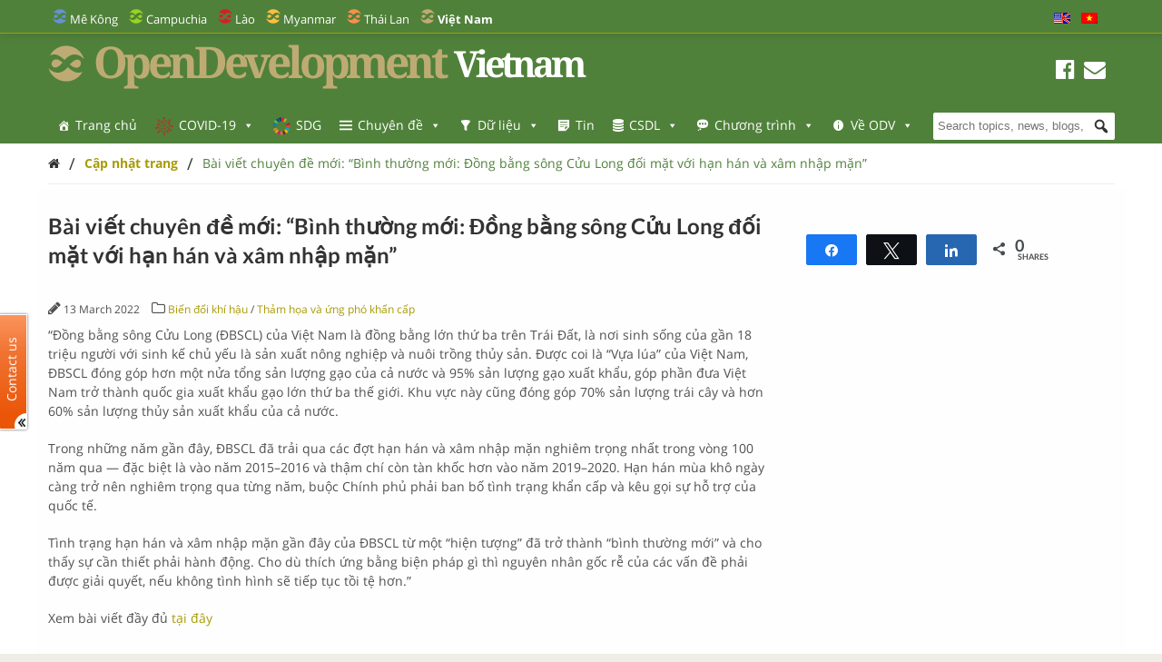

--- FILE ---
content_type: text/css
request_url: https://vietnam.opendevelopmentmekong.net/wp-content/themes/wp-odm_theme/style.css
body_size: 151
content:
/*
Theme Name: Open Development v2.x
Theme URI: http://github.com/OpenDevelopmentMekong/wp-odm_theme
Author: Open Development Mekong
Author URI: http://github.com/OpenDevelopmentMekong
Description: Open Development Mekong's wordpress theme. Based on JEO child theme
Template: jeo
Version: 2.5.0
License: GNU General Public License v3 or later
License URI: http://www.gnu.org/licenses/gpl-3.0.html
*/

/*For styles see /less */


--- FILE ---
content_type: text/css
request_url: https://vietnam.opendevelopmentmekong.net/wp-content/themes/jeo/css/main.css?ver=0.0.3
body_size: 4236
content:
html,body{width:100%;height:100%;font:14px/18px "Open Sans","Helvetica","Arial",sans-serif;-webkit-font-smoothing:antialiased;text-rendering:optimizeLegibility;background:#eeeee7}a{-webkit-transition:all .2s ease-in-out;-khtml-transition:all .2s ease-in-out;-moz-transition:all .2s ease-in-out;-o-transition:all .2s ease-in-out;transition:all .2s ease-in-out}h1,h2,h3,h4,h5,h6{font-family:"Open Sans","Helvetica","Arial",sans-serif}h1,h2{font-weight:800}h3,h4,h5,h6{font-weight:600}.alignleft{float:left;margin:0 20px 20px 0}.alignright{float:right;margin:0 0 20px 20px}.aligncenter{display:block;margin:0 auto 20px}.size-auto,.size-full,.size-large,.size-medium,.size-thumbnail{max-width:100%;height:auto}.wp-caption{margin-bottom:24px;padding:10px 0 10px 10px;background:rgba(255,255,255,0.8)}.wp-caption img[class*="wp-image-"]{display:block;margin:0 0 10px}.wp-caption{color:#767676}.wp-caption-text{margin:0;font-size:80%}.displaying-map #masthead{position:absolute;width:100%;z-index:10;background:rgba(0,0,0,0.7);background:-webkit-gradient(linear, left bottom, left top, color-stop(0, transparent), color-stop(1, rgba(0,0,0,0.7)));background:-ms-linear-gradient(bottom, transparent, rgba(0,0,0,0.7));background:-moz-linear-gradient(center bottom, transparent 0, rgba(0,0,0,0.7) 100%);background:-o-linear-gradient(rgba(0,0,0,0.7), transparent);filter:progid:DXImageTransform.Microsoft.gradient(startColorstr='rgba(0, 0, 0, 0.7)', endColorstr='transparent', GradientType=0);height:125px}.displaying-map #masthead .site-meta{margin:20px 0}.displaying-map #masthead h1 a{color:#fff;text-shadow:0 0 7px rgba(0,0,0,0.4)}.displaying-map #masthead #masthead-nav{position:relative;-webkit-border-radius:0 0 3px 3px;-khtml-border-radius:0 0 3px 3px;-moz-border-radius:0 0 3px 3px;-o-border-radius:0 0 3px 3px;border-radius:0 0 3px 3px;-webkit-box-shadow:0 0 15px 0 rgba(0,0,0,0.6);-khtml-box-shadow:0 0 15px 0 rgba(0,0,0,0.6);-moz-box-shadow:0 0 15px 0 rgba(0,0,0,0.6);-o-box-shadow:0 0 15px 0 rgba(0,0,0,0.6);box-shadow:0 0 15px 0 rgba(0,0,0,0.6)}.displaying-map #masthead #masthead-nav nav ul>li:hover>a{-webkit-border-radius:0;-khtml-border-radius:0;-moz-border-radius:0;-o-border-radius:0;border-radius:0}.displaying-map #masthead #masthead-nav nav ul>li>a{background:transparent;-webkit-border-radius:0 0 3px 3px;-khtml-border-radius:0 0 3px 3px;-moz-border-radius:0 0 3px 3px;-o-border-radius:0 0 3px 3px;border-radius:0 0 3px 3px}.displaying-map #masthead #masthead-nav #searchform input#s{background:transparent}.loading-map #masthead{opacity:0;display:none}#first-map-message{padding:10% 0;text-align:center;background:#111;color:#f0f0f0;-webkit-box-shadow:inset 0 20px 40px #0f0f0f;-khtml-box-shadow:inset 0 20px 40px #0f0f0f;-moz-box-shadow:inset 0 20px 40px #0f0f0f;-o-box-shadow:inset 0 20px 40px #0f0f0f;box-shadow:inset 0 20px 40px #0f0f0f}#first-map-message h2,#first-map-message h3{color:#f0f0f0}#first-map-message a{color:#77a832;text-decoration:none}#masthead{position:relative;background:#1f1f1f;opacity:1;-webkit-transition:opacity .2s ease-in-out;-khtml-transition:opacity .2s ease-in-out;-moz-transition:opacity .2s ease-in-out;-o-transition:opacity .2s ease-in-out;transition:opacity .2s ease-in-out}#masthead .site-meta{margin:40px 0}#masthead h1{margin:0 0 5px;font-weight:800;font-family:"Open Sans";font-size:28px;line-height:28px}#masthead h1 a{color:#77a832;text-decoration:none;text-shadow:0 0 7px rgba(0,0,0,0.4);-webkit-font-smoothing:antialiased;text-rendering:optimizeLegibility}#masthead h1 a:hover{color:#fff}#masthead h2{font-size:14px;line-height:20px;margin:0;color:#fff;text-shadow:0 0 4px rgba(0,0,0,0.6);text-transform:lowercase;font-weight:200}#masthead #masthead-nav{float:right;position:absolute;z-index:100;bottom:0;right:0;background:#333;-webkit-border-radius:3px 3px 0 0;-khtml-border-radius:3px 3px 0 0;-moz-border-radius:3px 3px 0 0;-o-border-radius:3px 3px 0 0;border-radius:3px 3px 0 0}#masthead #masthead-nav nav{float:left}#masthead #masthead-nav nav ul{margin:0;padding:0}#masthead #masthead-nav nav ul>li{margin:0 1px 0 0;padding:0;float:left;position:relative}#masthead #masthead-nav nav ul>li:hover>a{color:#fff;text-shadow:0 0 0;background:#77a832;-webkit-border-radius:3px 3px 0 0;-khtml-border-radius:3px 3px 0 0;-moz-border-radius:3px 3px 0 0;-o-border-radius:3px 3px 0 0;border-radius:3px 3px 0 0}#masthead #masthead-nav nav ul>li:hover>ul{display:block;opacity:1;-webkit-transition:opacity .2s ease-in-out;-khtml-transition:opacity .2s ease-in-out;-moz-transition:opacity .2s ease-in-out;-o-transition:opacity .2s ease-in-out;transition:opacity .2s ease-in-out}#masthead #masthead-nav nav ul>li>a{display:block;color:#f0f0f0;text-decoration:none;padding:10px 10px;text-transform:lowercase;font-weight:800;font-size:12px;-webkit-border-radius:3px 3px 0 0;-khtml-border-radius:3px 3px 0 0;-moz-border-radius:3px 3px 0 0;-o-border-radius:3px 3px 0 0;border-radius:3px 3px 0 0}#masthead #masthead-nav nav ul>li>ul{position:absolute;top:38px;width:200px;display:none;opacity:0;margin:0;border-bottom:1px solid #e0e0e0;background:#f0f0f0;-webkit-border-radius:3px 3px 0 0;-khtml-border-radius:3px 3px 0 0;-moz-border-radius:3px 3px 0 0;-o-border-radius:3px 3px 0 0;border-radius:3px 3px 0 0}#masthead #masthead-nav nav ul>li>ul>li{margin:0;padding:0;position:relative;float:none}#masthead #masthead-nav nav ul>li>ul>li:hover>a{color:#fff;padding-left:14px;background:#77a832}#masthead #masthead-nav nav ul>li>ul>li:hover ul{display:block;opacity:1}#masthead #masthead-nav nav ul>li>ul>li a{border-top:1px solid #e0e0e0;display:block;padding:8px 10px;color:#555;text-decoration:none;font-weight:600}#masthead #masthead-nav nav ul>li>ul>li ul{position:absolute;display:none;opacity:0;top:0;left:200px;width:150px;margin:0;padding:0;border-right:1px solid #e0e0e0;border-left:1px solid #e0e0e0;background:#f0f0f0;-webkit-transition:opacity .2s ease-in-out;-khtml-transition:opacity .2s ease-in-out;-moz-transition:opacity .2s ease-in-out;-o-transition:opacity .2s ease-in-out;transition:opacity .2s ease-in-out}#masthead #masthead-nav nav ul>li>ul>li ul li{margin:0;padding:0;float:none}#masthead #masthead-nav nav ul>li>ul>li ul li:hover a{background:#77a832;color:#fff}#masthead #masthead-nav #searchform{margin:0;float:right}#masthead #masthead-nav #searchform input#s{-webkit-box-sizing:border-box;-moz-box-sizing:border-box;box-sizing:border-box;padding:10px;display:block;margin:0;border:0;background:rgba(0,0,0,0.3);-webkit-box-shadow:0;-khtml-box-shadow:0;-moz-box-shadow:0;-o-box-shadow:0;box-shadow:0;-webkit-transition:all .2s ease-in-out;-khtml-transition:all .2s ease-in-out;-moz-transition:all .2s ease-in-out;-o-transition:all .2s ease-in-out;transition:all .2s ease-in-out;-webkit-border-radius:0;-khtml-border-radius:0;-moz-border-radius:0;-o-border-radius:0;border-radius:0;text-shadow:1px 1px 1px rgba(0,0,0,0.5);color:#fff;font-size:12px;line-height:18px;font-weight:600;font-family:"Open Sans";width:66px}#masthead #masthead-nav #searchform input#s:hover,#masthead #masthead-nav #searchform input#s:focus{background:rgba(0,0,0,0.4);width:200px}#masthead #masthead-nav #searchform ::-webkit-input-placeholder{color:#f0f0f0}#masthead #masthead-nav #searchform :-moz-placeholder{color:#f0f0f0}#masthead #masthead-nav #searchform ::-moz-placeholder{color:#f0f0f0}#masthead #masthead-nav #searchform ::-ms-input-placeholder{color:#f0f0f0}.home .mapgroup-container,.single-map .mapgroup-container,.single-map-group .mapgroup-container,.home .map-container,.single-map .map-container,.single-map-group .map-container{min-height:500px;height:80%}.home .mapgroup-container .streetview,.single-map .mapgroup-container .streetview,.single-map-group .mapgroup-container .streetview,.home .map-container .streetview,.single-map .map-container .streetview,.single-map-group .map-container .streetview,.home .mapgroup-container .map,.single-map .mapgroup-container .map,.single-map-group .mapgroup-container .map,.home .map-container .map,.single-map .map-container .map,.single-map-group .map-container .map{width:100%;height:100%}.map-container{position:relative;z-index:5;min-height:500px;height:55%}.map-container .map{width:100%;height:100%;position:relative;z-index:2}.map-container .map .leaflet-control-container .leaflet-top{top:125px}.map-container .map .map-legend .map-details-link{display:block;background:#333;margin:10px -11px -11px;color:#f0f0f0;cursor:pointer;padding:5px;text-align:center;text-transform:uppercase;font-size:10px;font-weight:800}.map-container .map .map-legend .map-details-link:hover{background:#000}.map-container .map-details-page{position:absolute;top:0;left:0;right:0;bottom:0;-webkit-box-sizing:border-box;-moz-box-sizing:border-box;box-sizing:border-box;background:#333;padding:150px 10% 40px;min-width:400px;z-index:100}.map-container .map-details-page .inner{height:95%;color:#f0f0f0;position:relative;-webkit-box-sizing:border-box;-moz-box-sizing:border-box;box-sizing:border-box;padding:30px;overflow:auto;overflow-x:hidden;overflow-y:auto}.map-container .map-details-page .inner::-webkit-scrollbar{background:#333;width:5px}.map-container .map-details-page .inner::-webkit-scrollbar-thumb{background:#666;-webkit-border-radius:5px;-khtml-border-radius:5px;-moz-border-radius:5px;-o-border-radius:5px;border-radius:5px}.map-container .map-details-page .inner h1,.map-container .map-details-page .inner h2,.map-container .map-details-page .inner h3,.map-container .map-details-page .inner h4,.map-container .map-details-page .inner h5,.map-container .map-details-page .inner h6{color:#fff}.map-container .map-details-page .inner h2{font-size:32px;line-height:42px;margin:0 0 30px}.map-container .map-details-page .inner .close{position:absolute;top:0;right:30px;padding:7px;background:#666;text-decoration:none;font-size:14px;line-height:14px;-webkit-border-radius:2px;-khtml-border-radius:2px;-moz-border-radius:2px;-o-border-radius:2px;border-radius:2px}.map-container .highlight-point{position:absolute;top:50%;left:50%;width:200px;height:200px;margin-top:-2020px;margin-left:-2000px;-webkit-border-radius:2000px;-khtml-border-radius:2000px;-moz-border-radius:2000px;-o-border-radius:2000px;border-radius:2000px;border:1900px solid rgba(0,0,0,0.6);pointer-events:all;z-index:3}.map-container .highlight-point.animate{-webkit-animation-duration:1s;-webkit-animation-timing-function:ease;-webkit-animation-iteration-count:1;-webkit-animation-name:map-point-highlight;-webkit-animation-delay:.5s;-webkit-animation-fill-mode:forwards}.map-container .disable-point{position:absolute;top:0;left:0;right:0;bottom:0;background:rgba(0,0,0,0.8);text-align:center;padding-top:100px}.map-container .disable-point span{font-size:20px;line-height:20px;color:#111;font-weight:800;background:#f6f6f6;padding:3px 6px}.map-container .streetview{position:absolute;top:0;left:0;z-index:3}html#map-embed .map-container .leaflet-control-container .leaflet-top{top:0}.mapgroup-container{height:55%}.mapgroup-container .map-container{min-height:0;height:100%}.mapgroup{position:relative;width:100%;height:100%}.mapgroup .map-nav-container{position:absolute;bottom:0;z-index:6;left:20%;right:20%}.mapgroup .map-nav-container .map-nav{display:table;padding:0;margin:0 auto;position:relative}.mapgroup .map-nav-container .map-nav li{margin:0;padding:0;display:table-cell;text-align:center}.mapgroup .map-nav-container .map-nav li a{margin:0 1px 0 0;display:block;text-decoration:none;background:#fefefe;background:-webkit-gradient(linear, left bottom, left top, color-stop(0, #fefefe), color-stop(1, #e5e5e5));background:-ms-linear-gradient(bottom, #fefefe, #e5e5e5);background:-moz-linear-gradient(center bottom, #fefefe 0, #e5e5e5 100%);background:-o-linear-gradient(#e5e5e5, #fefefe);filter:progid:DXImageTransform.Microsoft.gradient(startColorstr='#e5e5e5', endColorstr='#fefefe', GradientType=0);border:1px solid #fefefe;padding:10px;position:relative;font-weight:600}.mapgroup .map-nav-container .map-nav li a.active{background:#77a832;background:-webkit-gradient(linear, left bottom, left top, color-stop(0, #77a832), color-stop(1, #5b8126));background:-ms-linear-gradient(bottom, #77a832, #5b8126);background:-moz-linear-gradient(center bottom, #77a832 0, #5b8126 100%);background:-o-linear-gradient(#5b8126, #77a832);filter:progid:DXImageTransform.Microsoft.gradient(startColorstr='#5b8126', endColorstr='#77a832', GradientType=0);border-color:#77a832;color:#fff}.mapgroup .map-nav-container .map-nav li a.active:after{content:'';width:0;height:0;border-left:10px solid transparent;border-right:10px solid transparent;border-bottom:10px solid #5b8126;position:absolute;top:-10px;left:15px;z-index:1000}@-webkit-keyframes map-point-highlight{0%{margin-top:-2020px;margin-left:-2000px;-webkit-border-radius:2000px;-khtml-border-radius:2000px;-moz-border-radius:2000px;-o-border-radius:2000px;border-radius:2000px;border:1900px solid rgba(0,0,0,0.6)}100%{width:1900px;height:1900px;border:850px solid rgba(0,0,0,0)}}.section-title,.single-post-header,.page-header{background:#fefefe;-webkit-box-shadow:0 0 3px rgba(0,0,0,0.1);-khtml-box-shadow:0 0 3px rgba(0,0,0,0.1);-moz-box-shadow:0 0 3px rgba(0,0,0,0.1);-o-box-shadow:0 0 3px rgba(0,0,0,0.1);box-shadow:0 0 3px rgba(0,0,0,0.1);padding:40px 0 20px;margin:0 0 20px;position:relative}.section-title h1,.single-post-header h1,.page-header h1{color:#333}.section-title h2,.single-post-header h2,.page-header h2{color:#333}.section-title .post-meta,.single-post-header .post-meta,.page-header .post-meta{margin:30px 0 0}.section-title .post-meta p,.single-post-header .post-meta p,.page-header .post-meta p{margin:0 0 10px;color:#666}.section-title .post-meta p .lsf,.single-post-header .post-meta p .lsf,.page-header .post-meta p .lsf{margin-right:10px}.section-title .post-categories,.single-post-header .post-categories,.page-header .post-categories{margin:0;padding:0;height:30px}.section-title .post-categories li,.single-post-header .post-categories li,.page-header .post-categories li{margin:0;padding:0;float:left}.section-title .post-categories li a,.single-post-header .post-categories li a,.page-header .post-categories li a{display:block;font-weight:800;padding:5px;background:#eee;-webkit-border-radius:3px;-khtml-border-radius:3px;-moz-border-radius:3px;-o-border-radius:3px;border-radius:3px;margin:0 5px 0 0;font-size:11px;line-height:11px;text-decoration:none;color:#333;text-transform:uppercase}.gallery-caption{background-color:rgba(0,0,0,0.7);-webkit-box-sizing:border-box;-moz-box-sizing:border-box;box-sizing:border-box;color:#fff;font-size:12px;line-height:1.5;margin:0;max-height:50%;opacity:0;padding:6px 8px;position:absolute;bottom:0;left:0;text-align:left;width:100%}#comments{border-top:1px solid #ccc;padding-top:40px}#comments h2{font-size:30px;margin:0 0 20px}#comments .comment-list{margin:0;list-style:none}#comments .comment-list .comment{border-bottom:1px solid #ccc}#comments .comment-list .comment.bypostauthor .comment-author{font-size:110%}#comments .comment-list .comment.bypostauthor .comment-author:after{content:'*'}#comments .comment-list .comment a{text-decoration:none}#comments .comment-list .comment .avatar{margin-bottom:20px}#comments .comment-list .comment .comment-header{float:left;margin:0 20px 20px 0}#comments .comment-list .comment .comment-meta{margin-bottom:10px}#comments .comment-list .comment .comment-author cite{font-weight:600}#comments .comment-list .comment .comment-date{font-size:11px;margin:0 0 20px;display:inline;color:#999}#comments .comment-list .comment .comment-date a{color:#999}#comments .comment-list .comment .comment-edit-link{font-size:11px}#comments .comment-list .comment .comment-edit-link a{color:#999}#comments .comment-list .comment .comment-content{margin:0 0 40px;font-size:16px;line-height:24px}#comments .comment-list .comment .reply{margin-top:-30px;float:right;line-height:35px}#comments .comment-list .comment .reply a{padding:10px;background:#333;color:#f0f0f0;font-size:12px;text-transform:uppercase;font-weight:200}#comments .comment-list .comment .children{margin:0;padding:0}#comments .comment-list .comment .children .comment{border:0}#comments #respond textarea{width:100%}#sidebar .widgets{margin:0;padding:0}#sidebar .widgets .widget{margin:0 0 40px;padding:0}#sidebar .widgets .widget .widget-title{font-size:16px;line-height:20px;margin:0 0 10px;font-weight:800;color:#333}#sidebar .widgets .widget ul{margin:0;padding:0}#sidebar .widgets .widget ul li{margin:0;padding:5px 0;border-bottom:1px dotted #ccc}.posts-section .posts-list li{margin-bottom:20px}.posts-section .posts-list .sticky article{border-top:2px solid #77a832}.posts-section .posts-list article{background:rgba(255,255,255,0.9);-webkit-box-shadow:0 2px 3px rgba(0,0,0,0.2);-khtml-box-shadow:0 2px 3px rgba(0,0,0,0.2);-moz-box-shadow:0 2px 3px rgba(0,0,0,0.2);-o-box-shadow:0 2px 3px rgba(0,0,0,0.2);box-shadow:0 2px 3px rgba(0,0,0,0.2);-webkit-border-radius:5px;-khtml-border-radius:5px;-moz-border-radius:5px;-o-border-radius:5px;border-radius:5px;position:relative}.posts-section .posts-list article .post-header{padding:20px 20px 0}.posts-section .posts-list article .post-header h3{font-size:18px;line-height:22px;font-weight:800}.posts-section .posts-list article .post-header h3 a{text-decoration:none}.posts-section .posts-list article .post-header p.meta{font-size:10px;line-height:14px;margin:0 0 10px;color:#999}.posts-section .posts-list article .post-header p.meta span{display:block}.posts-section .posts-list article .post-content{padding:0 20px 20px}.posts-section .posts-list article .post-content h3{font-size:18px;line-height:22px;font-weight:800}.posts-section .posts-list article .post-content h3 a{text-decoration:none}.posts-section .posts-list article .post-content .post-excerpt{max-height:108px;overflow:hidden}.posts-section .posts-list article .post-content .post-excerpt p{font-size:12px;line-height:18px}.posts-section .posts-list article .actions{padding:0 20px 15px;background:#77a832;background:-webkit-gradient(linear, left bottom, left top, color-stop(0, #69942c), color-stop(1, #77a832));background:-ms-linear-gradient(bottom, #69942c, #77a832);background:-moz-linear-gradient(center bottom, #69942c 0, #77a832 100%);background:-o-linear-gradient(#77a832, #69942c);filter:progid:DXImageTransform.Microsoft.gradient(startColorstr='#77a832', endColorstr='#69942c', GradientType=0);-webkit-border-radius:0 0 5px 5px;-khtml-border-radius:0 0 5px 5px;-moz-border-radius:0 0 5px 5px;-o-border-radius:0 0 5px 5px;border-radius:0 0 5px 5px}.posts-section .posts-list article .actions form{display:inline;margin:0}.posts-section .posts-list article .actions a,.posts-section .posts-list article .actions button,.posts-section .posts-list article .actions .button,.posts-section .posts-list article .actions input[type=submit]{text-transform:uppercase;font-weight:800;color:rgba(255,255,255,0.5);text-decoration:none;font-size:10px;line-height:20px;display:block;float:left;padding:0;margin:10px 10px -5px 0;text-shadow:-1px -1px 0 rgba(0,0,0,0.1);-webkit-transition:color .2s ease-in-out;-khtml-transition:color .2s ease-in-out;-moz-transition:color .2s ease-in-out;-o-transition:color .2s ease-in-out;transition:color .2s ease-in-out;font-family:"Open Sans",sans-serif;background:transparent;border:0;overflow:visible}.posts-section .posts-list article .actions:hover a,.posts-section .posts-list article .actions:hover button,.posts-section .posts-list article .actions:hover .button,.posts-section .posts-list article .actions:hover input[type=submit]{color:rgba(255,255,255,0.7)}.posts-section .posts-list article .actions:hover a:hover,.posts-section .posts-list article .actions:hover button:hover,.posts-section .posts-list article .actions:hover .button:hover,.posts-section .posts-list article .actions:hover input[type=submit]:hover{color:rgba(255,255,255,0.9)}.posts-section .navigation{text-align:center}.posts-section .navigation a{padding:10px;text-decoration:none;color:#666}.posts-section .navigation a:hover{color:#333}.posts-section.featured{position:relative;width:100%;height:500px;border-bottom:20px solid #333}.posts-section.featured .map-container{position:absolute;top:0;right:0;bottom:0;left:0;z-index:2}.posts-section.featured .map-container .map{position:absolute;top:0;bottom:0;width:125%;height:auto}.posts-section.featured h2{text-transform:uppercase;margin:20px 0;font-size:14px;line-height:14px;position:relative;z-index:3;background:rgba(0,0,0,0.7);padding:10px 20px;-webkit-border-radius:3px;-khtml-border-radius:3px;-moz-border-radius:3px;-o-border-radius:3px;border-radius:3px;float:left;color:#fff}.posts-section.featured .container{padding-top:20px}.posts-section.featured .container .featured-content{position:relative;z-index:3;background:rgba(255,255,255,0.9);-webkit-box-shadow:0 0 30px 0 rgba(0,0,0,0.3);-khtml-box-shadow:0 0 30px 0 rgba(0,0,0,0.3);-moz-box-shadow:0 0 30px 0 rgba(0,0,0,0.3);-o-box-shadow:0 0 30px 0 rgba(0,0,0,0.3);box-shadow:0 0 30px 0 rgba(0,0,0,0.3);-webkit-border-radius:3px;-khtml-border-radius:3px;-moz-border-radius:3px;-o-border-radius:3px;border-radius:3px;padding:20px;overflow:hidden}.posts-section.featured .container .featured-content li{position:relative;top:0;left:-800px;-webkit-transition:left .2s ease-in-out;-khtml-transition:left .2s ease-in-out;-moz-transition:left .2s ease-in-out;-o-transition:left .2s ease-in-out;transition:left .2s ease-in-out;height:0;margin:0}.posts-section.featured .container .featured-content li.active{left:0;height:auto}.posts-section.featured .container .featured-content li .post-header h3{font-size:38px;line-height:38px;font-weight:800;margin:0 0 20px}.posts-section.featured .container .featured-content li .post-header h3 a{text-decoration:none}.posts-section.featured .container .featured-content li .post-header h3 a:hover{color:#3f591b}.posts-section.featured .container .featured-content li .post-header .meta{font-size:11px;line-height:11px;font-weight:800;color:#666;display:inline;background:#fff;padding:3px;-webkit-border-radius:3px;-khtml-border-radius:3px;-moz-border-radius:3px;-o-border-radius:3px;border-radius:3px}.posts-section.featured .container .featured-content li .post-content{margin:10px 0 20px}.posts-section.featured .container .featured-content li .post-content p{font-size:14px;line-height:22px;max-height:66px;overflow:hidden;margin:0}.posts-section.featured .container .featured-content li .actions a{background:#77a832;background:-webkit-gradient(linear, left bottom, left top, color-stop(0, #77a832), color-stop(1, #69942c));background:-ms-linear-gradient(bottom, #77a832, #69942c);background:-moz-linear-gradient(center bottom, #77a832 0, #69942c 100%);background:-o-linear-gradient(#69942c, #77a832);filter:progid:DXImageTransform.Microsoft.gradient(startColorstr='#69942c', endColorstr='#77a832', GradientType=0);-webkit-border-radius:3px;-khtml-border-radius:3px;-moz-border-radius:3px;-o-border-radius:3px;border-radius:3px;border:1px solid #69942c;padding:5px 8px;text-decoration:none;font-size:11px;line-height:11px;text-transform:uppercase;font-weight:800;color:rgba(255,255,255,0.8);text-shadow:-1px -1px 0 rgba(0,0,0,0.15)}.posts-section.featured .container .featured-content li .actions a:hover{color:#fff;background:#77a832;background:-webkit-gradient(linear, left bottom, left top, color-stop(0, #69942c), color-stop(1, #5b8126));background:-ms-linear-gradient(bottom, #69942c, #5b8126);background:-moz-linear-gradient(center bottom, #69942c 0, #5b8126 100%);background:-o-linear-gradient(#5b8126, #69942c);filter:progid:DXImageTransform.Microsoft.gradient(startColorstr='#5b8126', endColorstr='#69942c', GradientType=0)}.posts-section.featured .container .slider-controllers{position:relative;z-index:3;margin:20px 0;float:right}.posts-section.featured .container .slider-controllers ul{margin:0;padding:0}.posts-section.featured .container .slider-controllers ul li{width:10px;height:10px;-webkit-border-radius:5px;-khtml-border-radius:5px;-moz-border-radius:5px;-o-border-radius:5px;border-radius:5px;float:left;margin:0 0 0 10px;text-indent:-9999px;overflow:hidden;background:rgba(255,255,255,0.8);-webkit-box-shadow:0 0 10px 0 rgba(0,0,0,0.5);-khtml-box-shadow:0 0 10px 0 rgba(0,0,0,0.5);-moz-box-shadow:0 0 10px 0 rgba(0,0,0,0.5);-o-box-shadow:0 0 10px 0 rgba(0,0,0,0.5);box-shadow:0 0 10px 0 rgba(0,0,0,0.5);cursor:pointer;-webkit-transition:all .2s ease-in-out;-khtml-transition:all .2s ease-in-out;-moz-transition:all .2s ease-in-out;-o-transition:all .2s ease-in-out;transition:all .2s ease-in-out}.posts-section.featured .container .slider-controllers ul li.active{background:#77a832;-webkit-transform:scale(1.5);-khtml-transform:scale(1.5);-moz-transform:scale(1.5);-o-transform:scale(1.5);transform:scale(1.5)}.posts-section.featured .container .slider-controllers ul li:hover{-webkit-transform:scale(1.25);-khtml-transform:scale(1.25);-moz-transform:scale(1.25);-o-transform:scale(1.25);transform:scale(1.25);background:#eef7e2}#colophon{background:rgba(0,0,0,0.7);width:100%;color:#f0f0f0;padding:20px 0 15px 0;margin-top:40px}#colophon a{color:#fff;text-decoration:none;font-weight:600}#colophon a:hover{color:#eee}#colophon #footer-nav .menu{margin:0;padding:0;font-size:12px}#colophon #footer-nav .menu>li{float:left;margin:0 40px 0 0}#colophon #footer-nav .menu>li>a{font-weight:800;text-transform:uppercase;margin-bottom:5px;display:block}#colophon #footer-nav .menu>li ul{margin:0;padding:0}#colophon #footer-nav .menu>li ul li{margin:0;padding:0;font-size:11px}#colophon .credits{font-size:11px;text-align:right}#colophon .credits p{margin:0}#jeo-share-widget{margin:0 0 -40px 0}#jeo-share-widget #configuration{margin:-20px 0 0}